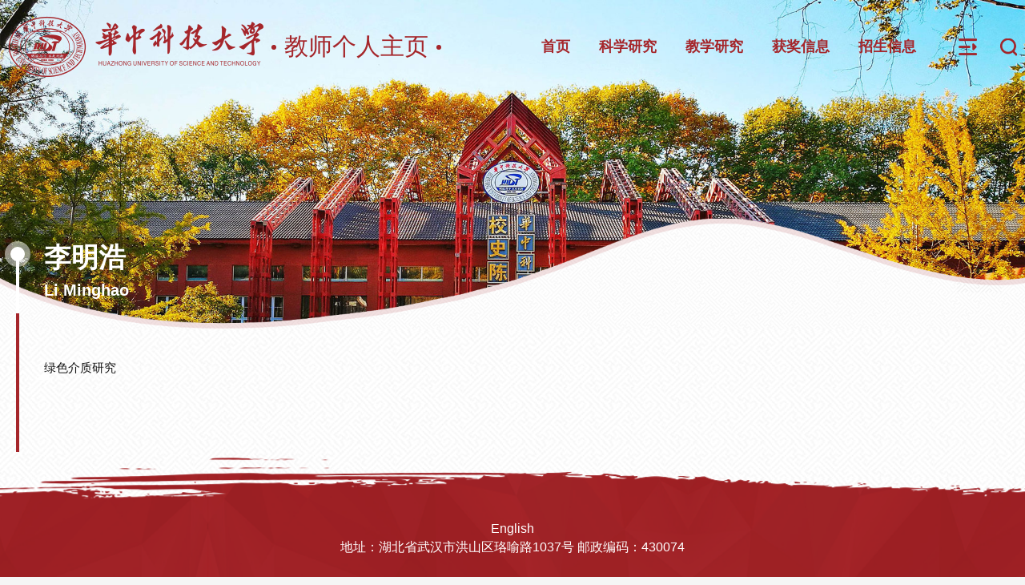

--- FILE ---
content_type: text/html
request_url: http://faculty.hust.edu.cn/liminghao/zh_CN/yjfx/2185405/content/4429.htm
body_size: 2952
content:
<!DOCTYPE html>
<html>

<head><meta name="renderer" content="webkit"><meta http-equiv="X-UA-COMPATIBLE" content="IE=edge,chrome=1"/>
    <meta name="viewport" content="width=device-width,initial-scale=1,maximum-scale=1" />
    <meta http-equiv="Content-Type" content="text/html; charset=UTF-8" />
    <title>华中科技大学主页平台管理系统 李明浩--中文主页--</title><META Name="keywords" Content="李明浩,Li Minghao" />
<META Name="description" Content="李明浩,LI MING HAO,华中科技大学主页平台管理系统李明浩,Li Minghao" />
<META Name="format-detection" Content="telephone=no" />

    <link href="/_ts/wkzn/css/function.css" rel="stylesheet">
    <link href="/_ts/wkzn/css/slick.css" rel="stylesheet">
    <link href="/_ts/wkzn/css/public.css" rel="stylesheet">
    <link href="/_ts/wkzn/css/ny.css" rel="stylesheet">

 <script language="javascript" src="/system/resource/js/jquery/jquery-latest.min.js"></script>
    <script type="text/javascript" src="/_ts/wkzn/js/jquery.SuperSlide.js"></script>

<!--Announced by Visual SiteBuilder 9-->
<link rel="stylesheet" type="text/css" href="/_ts/wkzn/_sitegray/_sitegray_d.css" />
<script language="javascript" src="/_ts/wkzn/_sitegray/_sitegray.js"></script>
<!-- CustomerNO:7765626265723230747f465453525742000000054156 -->
<link rel="stylesheet" type="text/css" href="/wkzn/yjfx/content.vsb.css" />
<script type="text/javascript" src="/system/resource/js/counter.js"></script>
<script type="text/javascript">_jsq_(1001,'/yjfx/content.jsp',-1,1815078720)</script>
</head>

<body > <div style='width:0px;height:0px;overflow: hidden;'><img src=""  /></div>

    <!--手机导航-->
    <div id="navbg"></div>
    <div class="mob">
        <div id="monile_nav" class="navlist">
            <div class="mob_link clearfix">
                <!-- <div class="link_l">
                    <a href="javascript:">English</a>
                </div> -->
                <div class="closebtn"><img src="/_ts/wkzn/images/gbbtn.png"></div>
            </div>
            <div class="mob_list">
                <div class="js_mob">


<script language="javascript" src="/system/resource/tsites/com/search/tsitesearch.js"></script><script language="javascript" src="/system/resource/js/base64.js"></script><form action="/liminghao/zh_CN/search/2185405/search/result.htm" method="post" id="searchform10363141" style="display:inline" onsubmit="return (new TsiteSearch()).checkSearch('searchform10363141','keyWord_temp1');">
    <input type="hidden" name="tsites_search_content" id="tsites_search_content" value='' /><input type="hidden" name="_tsites_search_current_language_" id="_tsites_search_current_language_" value='zh_CN' />
    <div class="search-input">
                                   <input type="text" placeholder="请输入关键词" name="keyWord_temp1" id="keyWord_temp1" value="">
                                   <button onclick="submitvalue1();"><img src="/_ts/wkzn/images/ss.png"></button>
                                                       
                              </div>
    
</form>

</div>
                <ul>


<li><a href="/liminghao/zh_CN/index/2185405/list/index.htm">首页</a>
</li>
<li><a href="/liminghao/zh_CN/zhym/2185406/list/index.htm">科学研究</a>
<i></i>
<ul class="ejnav">
<li><a href="/liminghao/zh_CN/yjgk/2185407/list/index.htm">研究领域</a></li>
<li><a href="/liminghao/zh_CN/lwcg/2185408/list/index.htm">论文成果</a></li>
<li><a href="/liminghao/zh_CN/zlcg/2185409/list/index.htm">专利</a></li>
<li><a href="/liminghao/zh_CN/zzcg/2185410/list/index.htm">著作成果</a></li>
<li><a href="/liminghao/zh_CN/kyxm/2185411/list/index.htm">科研项目</a></li>
</ul>
</li>
<li><a href="/liminghao/zh_CN/zhym/2185412/list/index.htm">教学研究</a>
<i></i>
<ul class="ejnav">
<li><a href="/liminghao/zh_CN/jxzy/2185413/list/index.htm">教学资源</a></li>
<li><a href="/liminghao/zh_CN/skxx/2185414/list/index.htm">授课信息</a></li>
<li><a href="/liminghao/zh_CN/jxcg/2185415/list/index.htm">教学成果</a></li>
</ul>
</li>
<li><a href="/liminghao/zh_CN/hjxx/2185416/list/index.htm">获奖信息</a>
</li>
<li><a href="/liminghao/zh_CN/zsxx/2185417/list/index.htm">招生信息</a>
</li>
<li><a href="/liminghao/zh_CN/xsxx/2185418/list/index.htm">学生信息</a>
</li>
<li><a href="/liminghao/zh_CN/img/2185419/list/index.htm">我的相册</a>
</li>
<li><a href="/liminghao/zh_CN/article/2185420/list/index.htm">教师博客</a>
</li>
</ul>
            </div>
        </div>
    </div>

    <div class="header">
        <div class="head clearfix">
            <div class="logo">




<script> var _tsites_com_view_mode_type_=8;</script>
<a href="http://faculty.hust.edu.cn"><img src="/_resources/group1/M00/00/1E/rBAGRWIYqjSAExhcAAA0d2Z4Q1Q102.png"></a><i></i><span>教师个人主页</span><i></i>


</div>
            <i class="searchbtn"><img src="/_ts/wkzn/images/ssicon.png"></i>
            <div class="nav">


<div id="menu">
                    <ul class="yiji_nav clearfix" id="yiji_menu_ul" style="visibility: hidden;">
                                            <li class="yiji_nav" menutreeid="1078958" 当前栏目 ><a href="/liminghao/zh_CN/index/2185405/list/index.htm" class="yiji_nav">首页</a>
                        </li>
                        <li class="yiji_nav" menutreeid="1078958"  ><a href="/liminghao/zh_CN/zhym/2185406/list/index.htm" class="yiji_nav">科学研究</a>
                            <ul class="erji_nav" id="erji_menu_1078958">
                                <!-- 实施过程中menutreeid是当前栏目的id，所以上面ul的id是 前缀+栏目id -->
                                <li class="erji_nav"><a href="/liminghao/zh_CN/yjgk/2185407/list/index.htm" class="erji_nav">研究领域</a></li>
                                <!-- 实施过程中menutreeid是当前栏目的id，所以上面ul的id是 前缀+栏目id -->
                                <li class="erji_nav"><a href="/liminghao/zh_CN/lwcg/2185408/list/index.htm" class="erji_nav">论文成果</a></li>
                                <!-- 实施过程中menutreeid是当前栏目的id，所以上面ul的id是 前缀+栏目id -->
                                <li class="erji_nav"><a href="/liminghao/zh_CN/zlcg/2185409/list/index.htm" class="erji_nav">专利</a></li>
                                <!-- 实施过程中menutreeid是当前栏目的id，所以上面ul的id是 前缀+栏目id -->
                                <li class="erji_nav"><a href="/liminghao/zh_CN/zzcg/2185410/list/index.htm" class="erji_nav">著作成果</a></li>
                                <!-- 实施过程中menutreeid是当前栏目的id，所以上面ul的id是 前缀+栏目id -->
                                <li class="erji_nav"><a href="/liminghao/zh_CN/kyxm/2185411/list/index.htm" class="erji_nav">科研项目</a></li>
                            </ul>
                        </li>
                        <li class="yiji_nav" menutreeid="1078958"  ><a href="/liminghao/zh_CN/zhym/2185412/list/index.htm" class="yiji_nav">教学研究</a>
                            <ul class="erji_nav" id="erji_menu_1078958">
                                <!-- 实施过程中menutreeid是当前栏目的id，所以上面ul的id是 前缀+栏目id -->
                                <li class="erji_nav"><a href="/liminghao/zh_CN/jxzy/2185413/list/index.htm" class="erji_nav">教学资源</a></li>
                                <!-- 实施过程中menutreeid是当前栏目的id，所以上面ul的id是 前缀+栏目id -->
                                <li class="erji_nav"><a href="/liminghao/zh_CN/skxx/2185414/list/index.htm" class="erji_nav">授课信息</a></li>
                                <!-- 实施过程中menutreeid是当前栏目的id，所以上面ul的id是 前缀+栏目id -->
                                <li class="erji_nav"><a href="/liminghao/zh_CN/jxcg/2185415/list/index.htm" class="erji_nav">教学成果</a></li>
                            </ul>
                        </li>
                        <li class="yiji_nav" menutreeid="1078958"  ><a href="/liminghao/zh_CN/hjxx/2185416/list/index.htm" class="yiji_nav">获奖信息</a>
                        </li>
                        <li class="yiji_nav" menutreeid="1078958"  ><a href="/liminghao/zh_CN/zsxx/2185417/list/index.htm" class="yiji_nav">招生信息</a>
                        </li>
                        <li class="yiji_nav" menutreeid="1078958"  ><a href="/liminghao/zh_CN/xsxx/2185418/list/index.htm" class="yiji_nav">学生信息</a>
                        </li>
                        <li class="yiji_nav" menutreeid="1078958"  ><a href="/liminghao/zh_CN/img/2185419/list/index.htm" class="yiji_nav">我的相册</a>
                        </li>
                        <li class="yiji_nav" menutreeid="1078958"  ><a href="/liminghao/zh_CN/article/2185420/list/index.htm" class="yiji_nav">教师博客</a>
                        </li>
                    </ul>
                </div>
                <!--------更多导航------->
                <div class="select_box fl" id="select_box">
                    <span><img src="/_ts/wkzn/images/menu.png"></span>
                    <ul class="more_ul fl" id="more_menu" style="display: none;">
                        <div>
                            <ul>

                            </ul>
                        </div>
                    </ul>
                </div>
</div>
            <div class="searhbox01" id="search01">


<form action="/liminghao/zh_CN/search/2185405/search/result.htm" method="post" id="searchform1036254" style="display:inline" onsubmit="return (new TsiteSearch()).checkSearch('searchform1036254','keyWord_temp');">
    <input type="hidden" name="tsites_search_content" id="tsites_search_content" value='' /><input type="hidden" name="_tsites_search_current_language_" id="_tsites_search_current_language_" value='zh_CN' />
    <input type="text" class="text" placeholder="请输入关键词" name="keyWord_temp" id="keyWord_temp" value="">
                <button type="button" class="btn" onclick="submitvalue();"><img src="/_ts/wkzn/images/ss_btn.png"></button>

</form>

<!--如果不能点击使用submitvalue()-->
<script>
function submitvalue()
{
    $('#searchform1036254').submit();
}
</script></div>
            <div class="nav-icon"><img src="/_ts/wkzn/images/menu02.png" /></div>
        </div>
    </div>
    <!--header结束-->



    <!--banner-->
    <div class="banner">
        <img src="/_ts/wkzn/images/banner.jpg" />
    </div>

    <div class="conbox">
                   <div class="tch-name"><h2>李明浩</h2>
 <p>Li Minghao</p>
<script> var _tsites_com_view_mode_type_=8;</script>
<script language="javascript" src="/system/resource/tsites/tsitesencrypt.js"></script></div>

        <div class="block">


    <div class="gg-tit">
        <div class="gg-tit-h2">
            <h2 class="on red" style="font-size: 20px;"></h2>
            <div class="clear"></div>
        </div>
        <div class="clear"></div>
        <div class="cont">
             <p>
            绿色介质研究
            </p>
        </div>
    </div><script language="javascript" src="/system/resource/tsites/imagescale.js"></script>
<script language="javascript" src="/system/resource/tsites/tsitesclick.js"></script>
<script type="text/javascript"> 
 var u_u6_pic = new ImageScale("u_u6_",240,160,true,true);
</script>
</div>
    </div>




    　

     <div class="footer">
    <div class="link_l" style="text-align:center">



                <a href="http://faculty.hust.edu.cn/liminghao/en/index.htm" style="color:#fff;font-size:16px;">English</a>
</div>
    


<p>
<span>地址：湖北省武汉市洪山区珞喻路1037号 邮政编码：430074</span>
</p></div>
    
    <script type="text/javascript" src="/_ts/wkzn/js/common.js"></script>
    <script>
        jQuery(".slideBox").slide({ titCell: ".hd li", mainCell: ".bd", effect: "fade", autoPlay: false, trigger: "click" });
    </script>

</body>

</html>


--- FILE ---
content_type: text/css
request_url: http://faculty.hust.edu.cn/_ts/wkzn/css/public.css
body_size: 5041
content:
@charset "utf-8";

/* CSS Document */
* {
    padding: 0;
    margin: 0;
    -webkit-box-sizing: border-box;
    -moz-box-sizing: border-box;
    box-sizing: border-box;
    font-weight: normal;
    outline: none;
}

body {
    background: #f5f5f5 url(../images/body-bj.jpg) repeat;
}

.wrap {
    margin: 0px auto 0px auto;
    width: 94%
}

.bsbg {
    max-width: 1300px;
    background: #fff;
    width: 95%;
    margin: 25px auto;
}

.conbox {
    max-width: 1300px;
    margin: 0 auto;
    position: relative;
    z-index: 3;
    padding-bottom: 120px;
    margin-top: -110px;
}

.conbox-l {
    margin-right: 60px;
    padding-right: 370px;

}

.conbox-r {
    position: absolute;
    right: 0;
    top: 0;
    width: 290px;
}

.conbox::before {
    content: "";
    position: absolute;
    left: 10px;
    bottom: 60px;
    top: 35px;
    width: 4px;
    background: #a5262b;
}

/*top*/
.top {
    width: 100%;
    background: #88000c;
    text-align: right;
    padding: 11px 0;
}

.top a, .top i {
    color: #fff;
    padding: 0 10px;
    display: inline-block;
    vertical-align: middle;
    height: 21px;
    line-height: 17px;
    cursor: pointer;
}

.top a:last-child {
    padding-right: 25px;
    position: relative;
}

.top a:last-child:after {
    content: "";
    display: block;
    position: absolute;
    right: 0;
    top: 3px;
    width: 0;
    height: 0;
    border-left: 8px solid #fff;
    border-top: 5px solid transparent;
    border-bottom: 5px solid transparent;
}

.searchbtn {
    position: absolute;
    display: block;
    text-align: center;
    right: 0;
    top: 50%;
    transform: translateY(-50%);
}

.searchbtn img {
    vertical-align: middle;
    cursor: pointer;
}

.searhbox01 {
    height: 60px;
    overflow: hidden;
    background: rgba(0, 0, 0, 0.4);
    padding: 8px;
    width: 355px;
    border-radius: 5px;
    position: absolute;
    top: 75px;
    right: 0;
    z-index: 3;
    display: none;
}

.searhbox01 .text {
    width: calc(100% - 65px);
    background: #fff;
    padding: 0 10px;
    float: left;
    height: 42px;
    line-height: 42px;
    font-size: 14px;
}

.searhbox01 .btn {
    width: 45px;
    height: 42px;
    float: right;
    cursor: pointer;
}

.searhbox01 .btn svg {
    vertical-align: middle;
}

.header {
    width: 100%;
    margin: 0 auto;
    position: absolute;
    top: 20px;
    left: 0;
    right: 0;
    z-index: 999;
}

.head {
    z-index: 99;
    margin: 0 auto;
    max-width: 1300px;
    position: relative;
    padding-right: 50px;
}

.head .eng {
    display: block;
    float: right;
    width: 48px;
    height: 48px;
    border-radius: 100%;
    background: #fff;
    color: #a5262b;
    text-align: center;
    line-height: 48px;
    margin-left: 17px;
    font-size: 18px;
    margin-top: 17px;
}

.logo {
    float: left;
    transition: .3s;
    /* width:380px; */
}

.logo a {
    display: inline-block;
}

.logo i {
    width: 6px;
    height: 6px;
    margin: 0 10px;
    background: #a5262b;
    display: inline-block;
    vertical-align: middle;
    border-radius: 50%;
}

.logo img {
    display: inline-block;
    vertical-align: middle;
}

.logo span {
    display: inline-block;
    /* line-height: 50px; */
    vertical-align: middle;
    color: #a5262b;
    font-size: 30px;
    text-align: center;
    vertical-align: middle;
}

.headr {
    float: right;
    padding-top: 12px;
}

.headr .ce {
    float: right;
    display: inline-block;
    text-align: center;
    margin-left: 20px;
    line-height: 40px;
    vertical-align: middle;
    background: url(../images/cnicon.png) no-repeat left center;
    padding-left: 35px;
    font-size: 16px;
    color: #333;
}

.headr .ce a {
    color: #fff;
}

.head-links a.kdhome {
    background: url(../images/home.png) left center no-repeat;
}

.search {
    width: 275px;
    float: right;
    border: 1px solid #fff;
    position: relative;
    border-radius: 19px;
    -moz-border-radius: 19px;
    -webkit-border-radius: 19px;
    -o-border-radius: 19px;
    overflow: hidden;
}

.search .ss {
    width: calc(100% - 65px);
    height: 37px;
    padding-left: 10px;
    line-height: 37px;
    background: transparent;
    vertical-align: middle;
    color: #fff;
    font-size: 15px;
}

.search .ssbtn {
    width: 50px;
    height: 37px;
    background: url(../images/ssbtn.png) no-repeat center center;
    vertical-align: middle;
    cursor: pointer;
}

/*导航*/
.nav {
    float: right;
    width: calc(100% - 562px);
}

li.yiji_nav {
    position: relative;
    left: 0px;
    top: 0px;
    display: inline-block;
}

li.yiji_nav .jt {
    display: inline-block;
    width: 20px;
    height: 65px;
    line-height: 65px;
    background: url(../images/xljt.png) no-repeat center center;
    vertical-align: middle;
}

a.yiji_nav {
   display: inline-block;
    padding: 0 16px;
    /* height: 95px; */
    line-height: 77px;
    text-align: center;
    margin-left: 0px;
    color: #a5262b;
    font-size: 18px;
    text-decoration: none;
    font-weight: 600;
}

a.yiji_nav:hover {
    border-bottom: 2px solid #a5262b;
}

.select_box li.yiji_nav, .select_box .more_ul li a, .select_box a.yiji_nav {
    height: auto !important;
    padding: 7px 10px;
    line-height: 30px !important;
    font-size: 15px;
}

.select_box li.yiji_nav {
    padding: 0;
}

.select_box li.yiji_nav a:hover {
    background: #a2262c;
}

li.erji_nav:hover a.erji_nav, a.erji_nav:hover {
    color: #fff;
    background: #a2262c;
}

.more_ul li.yiji_nav:hover:before, .more_ul li.yiji_nav:hover:after {
    display: none;
}

/* 这是控制菜单显示与隐藏的重点 */
a.yiji_nav:hover ul.erji_nav, li.yiji_nav:hover ul.erji_nav {
    visibility: visible;
}

a.erji_nav {
    display: block;
    text-align: center;
    line-height: 26px;
    padding: 10px;
    color: #fff;
    text-decoration: none;
    font-size: 16px;
}

#menu {
    width: calc(100% - 60px);
    float: left;
}

#menu ul {
    width: 100%;
    text-align: right;
}

ul.erji_nav {
    visibility: hidden;
    position: absolute;
    left: 0px;
    top: 100%;
    width: 100% !important;
    background: rgba(164, 13, 13, 0.7);
    z-index: 999;
}

li.erji_nav {
    position: relative;
    /* 这里把第二级菜单项设成相对定位，以使得它包含的三级菜单相对它自己定位 */
    left: 0px;
    top: 0px;
}

.more_ul {
    width: 200px;
    height: auto;
    position: absolute !important;
    position: absolute;
    z-index: 999;
    top: 77px;
    right: 0px;
    background: rgba(162 ,38 ,44 ,.8);
    text-align: center;
}

.more_ul li {
    width: 100%;
}

.more_ul li a.yiji_nav {
    display: block;
    line-height: 40px;
    width: 100%;
    cursor: pointer;
    color: #fff;
}

.more_ul li a.yiji_nav:hover {
    background: #a2262c;
    color: #fff;
}

.select_box {
    position: relative;
    width: 60px;
    text-align: center;
    float: right;
}

.select_box i {
    display: block;
    line-height: 70px;
    width: 80px;
    float: left;
    color: #3156a3;
    font-size: 18px;
}

.select_box span {
    width: 60px;
    float: left;
    line-height: 77px;
    color: #fff;
    cursor: pointer;
    display: block;
    font-size: 0;
    text-align: right;
}

.select_box span img {
    vertical-align: middle;
    display: inline-block;
}


/*手机导航*/
.mob {
    display: none;
}

.nav-icon {
    width: 42px;
    height: 40px;
    border: 1px solid #fff;
    text-align: center;
    line-height: 35px;
    display: none;
    border-radius: 5px;
}

.nav-icon img {
    vertical-align: middle;
}

#navbg {
    position: fixed;
    width: 100%;
    height: 100%;
    background: rgba(0, 0, 0, 0.3);
    left: 0;
    top: 0;
    display: none;
    z-index: 999
}

.navlist {
    position: fixed;
    right: -1024px;
    top: 0;
    background: #a40d0d;
    width: 80%;
    height: 100%;
    z-index: 9999;
    overflow-y: auto;
    box-shadow: -5px 0 13px rgba(0, 0, 0, .43);
}

.mob_link {
    width: 100%;
    height: 50px;
    padding: 10px 15px;
}

.mob_link .link_l {
    float: left;
    line-height: 30px;
}

.mob_link .link_l a {
    display: inline-block;
    vertical-align: middle;
    color: #fff;
}

.mob_link .link_l a.kdhome {
    background: url(../images/home.png) left center no-repeat;
}

.mob_link .closebtn {
    float: right;
    cursor: pointer
}

.mob_list {}

.js_mob {
    padding: 10px 12px;
    background: #8c0d0d;
}

.search-input {
    border: 1px solid #e2adad;
    height: 35px;
}

.search-input:after {
    visibility: hidden;
    display: block;
    content: "";
    clear: both
}

.search-input input {
    width: calc(100% - 62px);
    float: left;
    background: none;
    outline: none;
    border: 0;
    padding-left: 20px;
    line-height: 32px;
    color: #fff;
}

.search-input button {
    width: 40px;
    height: 33px;
    float: right;
    background: none;
    outline: none;
    border: 0
}

.search-input button img {
    width: 18px;
}

.mob_list li {
    line-height: 50px;
    font-size: 16px;
    text-indent: 20px;
    position: relative;
    cursor: pointer;
    border-bottom: 1px solid #b74646;
}

.search-input input::-webkit-input-placeholder {
    /* WebKit browsers */
    color: #fff;
}

.search-input input:-moz-placeholder {
    /* Mozilla Firefox 4 to 18 */
    color: #fff;
}

.search-input input::-moz-placeholder {
    /* Mozilla Firefox 19+ */
    color: #fff;
}

.search-input input:-ms-input-placeholder {
    /* Internet Explorer 10+ */
    color: #fff;
}

.mob_list li a {
    color: #fff;
    width: 85%;
    display: block
}

.mob_list li i {
    display: block;
    width: 17px;
    height: 17px;
    z-index: 122;
    position: absolute;
    right: 10px;
    top: 17px;
    background: url(../images/jtx.png) center center no-repeat;
    background-size: 17px
}

.mob_list li i.icon {
    background: url(../images/jts.png) center center no-repeat;
    background-size: 17px
}

.mob_list li .ejnav {
    display: none
}

.mob_list li .ejnav li {
    width: 100%;
    border: 0;
    line-height: 45px;
    font-size: 14px;
    background: #8c0d0d;
    border-bottom: 1px solid #a04747;
}

.mob_list li .ejnav li:last-child {
    border-bottom: 0;
}

.mob_list li .ejnav li a {
    width: 100%;
}

.open {
    right: 0
}

.banner {
    background-size: cover;
    position: relative;
    overflow: hidden;
}

.banner:after {
    content: "";
    display: block;
    position: absolute;
    bottom: 0;
    left: 0;
    right: 0;
    width: 100%;
    height: 100%;
    background: url(../images/banner-zd.png) no-repeat center bottom;
    z-index: 1;
    background-size: 100%;
}

.banner img {
    width: 100%;
}

.banner .slick-dots {
    position: absolute;
    bottom: 25px;
    left: 0;
    right: 0;
    text-align: center;
}

.banner .slick-dots li {
    width: 20px;
    height: 5px;
    background: #fff;
    display: inline-block;
    margin: 0 5px;
}

.banner .slick-dots li.slick-active {
    background: #a40d0d;
    width: 30px;
}

.banner .slick-slide img {
    width: 100%;
}

body .clear {
    clear: both;
    height: 0 !important;
    width: 0 !important;
    border: none !important;
    margin: 0 !important;
    padding: 0 !important;
    float: none !important;
}

.px1300 {
    max-width: 1300px;
    margin: 0 auto;
}

.wap {
    display: none !important;
}

.conbox {
    padding-left: 45px;
}

.tch-name {
    position: relative;
    color: #fff;
    margin-bottom: 20px;
}

.tch-name::before {
    content: "";
    position: absolute;
    left: -35px;
    width: 4px;
    background: #fff;
    height: 80px;
    top: 10px;
}

.tch-name h2 {
    font-size: 34px;
    font-weight: 600;
    color: #fff;
    position: relative;
    line-height: 40px;
}

.tch-name h2::before {
    content: "";
    position: absolute;
    left: -49px;
    top: 0;
    width: 32px;
    height: 32px;
    border-radius: 50%;
    background: rgba(255, 255, 255, .5);
}

.tch-name h2::after {
    content: "";
    position: absolute;
    left: -42px;
    top: 7px;
    width: 18px;
    height: 18px;
    border-radius: 50%;
    background: #fff;
}

.tch-name p {
    font-size: 20px;
    font-weight: 600;
    margin-top: 10px;
}

.block{
    position: relative;
}

.gg-tit {
    padding-top: 50px;
    line-height: 30px;
    padding-bottom: 30px;
}

.gg-tit .gg-tit-h2 {
    float: left;
    position: relative;
}

.gg-tit h2 {
    float: left;
    font-size: 26px;
    color: #111111;
    color: rgba(17, 17, 17, .49);
    font-weight: 600;
    position: relative;
    margin-left: 60px;
    cursor: pointer;
}



.gg-tit h2:first-child {
    margin-left: 0;
}

.gg-tit-h2::before {
    content: "";
    position: absolute;
    left: -45px;
    top: 0;
    bottom: 0;
    background: url(../images/zfx45.png) no-repeat;
    background-position: left center;
    width: 24px;
}

.gg-tit-h2 h2.on {
    color: #111;
}
.gg-tit-h2 h2.red{
    color: #a5262b;
}
.gg-tit-h2 h2.on::after {
    content: "";
    position: absolute;
    left: 50%;
    transform: translateX(-50%);
    top: 100%;
    border-bottom: 10px solid #fff;
    border-left: 10px solid transparent;
    border-right: 10px solid transparent;
    margin-top: 20px;
}

.gg-tit-h2 h2.on-nojt::after {
    content: none;
}

.gg-tit-more {
    float: right;
}

.gg-tit a {
    float: left;
    line-height: 28px;
    border: 1px solid #a5262b;
    font-size: 14px;
    color: #a5262b;
    width: 115px;
    border-radius: 15px;
    text-align: center;
    display: none;
}

.gg-tit a:first-child {
    display: block;
}

.gg-tit a:hover {
    color: #fff;
    background: #a5262b;
}

.gg-box {
    box-shadow: 0 0 15px rgba(0, 0, 0, .2);
    padding: 25px 30px;
    background: #fff url(../images/gg-box-hw.png) no-repeat;
    background-position: right bottom;
}

.t_more{
    position: absolute;
    top: 0;
    right: 0;
    
}
/* .t_more a {
    display: block;
    line-height: 28px;
    border: 1px solid #a5262b;
    font-size: 14px;
    color: #a5262b;
    width: 115px;
    border-radius: 15px;
    text-align: center;
}
.t_more a:hover{
    color: #fff;
    background: #a5262b;

} */

.switch-box>div {
    display: none;
}

.switch-box>div:first-child {
    display: block;
}


.pic {
    padding-top: 75%;
    position: relative;
    overflow: hidden;
    background: #a5262b;
    border: 4px solid #a5262b;
}

.pic img {
    position: absolute;
    left: 50%;
    top: 50%;
    max-width: 100%;
    max-height: 100%;
    transform: translateX(-50%) translateY(-50%);
    transition: all 1s;
}

.renqi {
    overflow: hidden;
    position: relative;
    font-size: 0;
}

.renqi>div {
    float: left;
    background: #a5262b;
    padding: 0 10px 0 15px;
    line-height: 35px;
    height: 35px;
    font-size: 0;
    position: relative;
}

.renqi>div img {
    vertical-align: middle;
}

.renqi>div span {
    display: inline-block;
    color: #fff;
    font-size: 16px;
    vertical-align: middle;
    margin-left: 5px;
}

.renqi::after {
    content: "";
    display: inline-block;
    border-left: 25px solid #a5262b;
    border-top: 35px solid transparent;
}

.conbox-r .pic {
    padding-top: 130%;
}

.tch-zw {
    text-align: center;
}

.tch-zw h3 {
    font-size: 28px;
    font-weight: 600;
    color: #111;
    line-height: 30px;
    margin-top: 20px;
    margin-bottom: 15px;
}

.tch-zw div {
    font-size: 0;
}

.tch-zw div a {
    display: inline-block;
    font-size: 16px;
    line-height: 24px;
    padding: 0 10px;
    color: #111;
}

.tch-zw ul {
    font-size: 0;
}

.tch-zw ul li {
    display: inline-block;
    margin: 10px 15px;
}

.tch-zw ul li a {
    display: block;
    line-height: 43px;
    padding-left: 15px;
    background: url(../images/list-right1.png) no-repeat;
    background-position: left 17px;
    font-size: 16px;
    color: #a5262b;
}

.text-list1 li {
    border-top: 1px solid #f4f4f4;
}

.text-list1 li:first-child {
    border: none;
}

.text-list1 li a {
    display: block;
    overflow: hidden;
    line-height: 42px;
    padding: 10px 0;
    padding-left: 30px;
    position: relative;
}

.text-list1 li a::before {
    content: "";
    position: absolute;
    left: 7px;
    width: 5px;
    height: 5px;
    border: 1px solid #a5262b;
    border-radius: 50%;
    top: 27px;
}

.text-list1 li a span {
    float: left;
    color: #a5262b;
    font-weight: 600;
    font-size: 20px;
    margin-right: 25px;
    min-width: 170px;
}

.text-list1 li a p {
    font-size: 18px;
    color: #111;
}

.text-list2 li a::before {
    background: none;
    border: none;
    width: 0;
    height: 0;
    border-left: 7px solid #a5262b;
    border-top: 6px solid transparent;
    border-bottom: 6px solid transparent;
    border-radius: 0;
    top: 24px;
}

.text-list1 li a:hover p {
    color: #a5262b;
}

.text-list3 li {
    margin-top: 55px;
    background-size: 100% 100%;
    padding-top: 12px;
}

.text-list3 li:first-child {
    margin-top: 0;
}

.text-list3 li a {
    display: block;
    padding: 25px 40px 15px 60px;
    line-height: 40px;
    margin-left: 10px;
    position: relative;
    margin-left: 15px;
    margin-right: 15px;
    color: #111;
    font-size: 18px;
}

.text-list3 li a::before {
    content: "";
    position: absolute;
    left: 10px;
    right: 0;
    top: 12px;
    bottom: 0;
    background: #fff;
    border: 2px solid #a5262b;
    transform: skewX(-20deg);
    z-index: 9;
}

.text-list3 li a::after {
    content: "";
    position: absolute;
    left: 0;
    right: 10px;
    top: 0;
    bottom: 12px;
    background: #a5262b;
    transform: skewX(-20deg);
    z-index: 8;
}

.text-list3 li a p {
    position: relative;
    z-index: 10;
}

.text-list3 li a div {
    font-size: 16px;
    line-height: 31px;
    color: #666666;
    margin-top: 10px;
    position: relative;
    z-index: 10;
    max-height: 124px;
    overflow: hidden;
}

.text-list3 li a:hover {
    color: #a5262b;
}

.text-list3 li a:hover h3 {
    color: #a5262b;
}

.text-list3 li a h3 {
    color: #111;
    font-weight: 600;
    font-size: 20px;
    position: relative;
    z-index: 10;
}

.text-list4 li a::before {
    transform: skewX(-10deg);
    background: #fff url(../images/gg-box-hw.png) no-repeat;
    background-position: right bottom;
}

.text-list4 li a::after {
    transform: skewX(-10deg);
}

.text-list4 li a {
    background: #fff url(../images/gg-box-hw.png) no-repeat;
    background-position: right bottom;
}

.text-list4.no-skew li a::before {
    transform: skewX(-0);
}
.text-list4.no-skew li a::after{
    transform: skewX(0);
}
.text-list4.no-skew li a div{
    max-height: none;
}
.text-list5 li a {
    display: block;
    overflow: hidden;
    font-size: 18px;
    color: #111;
    line-height:46px; 
word-break: break-word;
}
.text-list5 li a span{
    float: left;
}
.text-list5 li a p{
    /* overflow: hidden; */
}
.text-list5 li a:hover{
    color: #a5262b;
}
.pic-list1 {
    overflow: hidden;
    text-align: center;
    font-size: 0;
    margin-top: 40px;
}

.no-mtop {
    margin-top: 0;
}

.pic-list1 li {
    display: inline-block;
    width: 12%;
    margin-left: 2.666%;
    margin-bottom: 20px;
}

.pic-list1 li:nth-child(7n+1) {
    margin-left: 0;
}

.pic-list1 li a {
    display: block;
}

.pic-list1 li a .pic {
    padding-top: 126%;
}

.pic-list1 li a h3 {
    font-size: 18px;
    line-height: 43px;
    color: #111;
    font-weight: 600;
    text-align: center;
    margin-top: 5px;
}

.pic-list1 li a:hover h3 {
    color: #a5262b;
}


.footer {
    background: url(../images/foot-bj.png) no-repeat;
    background-position: center bottom;
    background-size: cover;
    padding-top: 80px;
    padding-bottom: 30px;
    min-height: 190px;
    margin-top: -70px;
    position: relative;
    z-index: 9;
}

.footer p {
    text-align: center;
    color: #fff;
    font-size: 16px;
    line-height: 28px;
    font-size: 0;
}

.footer p span {
    font-size: 16px;
    margin: 0 10px;
}

@media only screen and (max-width:1320px) {
    .header {
        padding-left: 10px;
        padding-right: 10px;
    }

    .conbox {
        padding-left: 55px;
        padding-right: 20px;
    }

    .conbox-l {
        padding-right: 300px;
    }

    .conbox::before {
        left: 20px;
    }

    .conbox-r {
        right: 10px;
    }

}

@media only screen and (max-width:1024px) {
    .pc {
        display: none !important;
    }

    .wap {
        display: block !important;
    }

    .header {
        background: #fff;
        position: static;
        padding: 10px;
    }

    .logo {
        width: auto;
    }

    .logo span {
        font-size: 30px;
    }

    .searchbtn {
        display: none;
    }

    .searhbox01, .head .eng {
        display: none;
    }

    .head {
        display: flex;
        justify-content: flex-end;
        align-items: center;
        padding-right: 0;
    }

    .top i.searchbtn {
        display: none !important;
    }

    .nav, .headr .ce {
        display: none
    }

    .mob {
        display: block
    }

    .nav-icon {
        margin-left: auto;
        display: block;
        width: auto;
    }

    #menu {
        width: 0;
    }

    .more_ul {
        width: 220px;
        right: 0;
        left: auto;
    }

    ul.erji_nav {
        position: relative;
        left: auto;
        top: auto;
        display: none
    }

    .select_box .more_ul li a {
        background: #991019
    }

    a.yiji_nav {
        text-align: left;
        width: 85%;
        float: left;
        text-indent: 10px;
    }

    li.yiji_nav .jt {
        display: block;
        width: .2rem;
        height: .2rem;
        z-index: 122;
        position: absolute;
        right: 10px;
        top: 11px;
        background: url(../images/jtx.png) center center no-repeat;
        background-size: .15rem
    }

    .conbox-l {
        padding-right: 0;
    }

    .tch-name::before {
        left: -25px;
    }

    .tch-name h2::after {
        left: -32px;
    }

    .tch-name h2::before {
        left: -40px;
    }

    .tch-name h2 {
        font-size: 24px;
        line-height: 30px;
    }

    .tch-name p {
        font-size: 16px;
    }

    .conbox-l .tch-name {
        display: none;
    }

    .conbox-r {
        position: relative;
        margin: 0 auto;
        right: 0;
    }

    .conbox {
        padding-right: 20px;
        padding-left: 40px;
    }

    .conbox-l {
        margin-right: 0;
    }

    .gg-tit {
        padding-top: 35px;
        padding-bottom: 35px;
    }

    .gg-tit h2 {
        font-size: 22px;
        margin-left: 30px;
    }

    .gg-tit-h2::before {
        left: -35px;
    }

    .gg-tit a {
        width: auto;
        padding: 0 10px;
        line-height: 22px;
        font-size: 12px;
        margin-top: 3px;
    }

  /*  .gg-tit-h2 h2.on::after {
        margin-top: 10px;
    }
*/
    .conbox::before {
        top: 15px;
        left: 15px;
    }

    .conbox-lr::after {
        content: "";
        position: absolute;
        left: 5px;
        top: 0;
        background: url(../images/zfx45.png) no-repeat;
        background-position: left center;
        width: 24px;
        height: 24px;
    }

    .tch-zw h3 {
        font-size: 20px;

    }

    .tch-zw div a {
        font-size: 14px;
    }

    .tch-zw ul li a {
        font-size: 14px;
    }

    .tch-zw ul li {
        margin: 0 10px;
    }

    .gg-box {
        padding: 15px;
    }

    .renqi>div span {
        font-size: 14px;
    }

    .text-list1 li a {
        padding-left: 25px;
    }

    .text-list1 li a p {
        font-size: 16px;
    }

    .text-list1 li a span {
        font-size: 18px;
        min-width: 150px;
        margin-right: 10px;
    }

    .text-list3 li a {
        padding: 25px 30px 15px 40px;
    }

    .text-list3 li {
        margin-top: 25px;
    }

    .text-list3 li a h3 {
        font-size: 18px;
    }
    .text-list5 li a{
        font-size: 16px;

    }

    .pic-list1 li {
        width: 18%;
        margin-left: 2.5%;
    }

    .pic-list1 li:nth-child(7n+1) {
        margin-left: 2.5%;
    }

    .pic-list1 li:nth-child(5n+1) {
        margin-left: 0;
    }

}

@media only screen and (max-width:959px) {}

@media only screen and (max-width:768px) {
    .logo {
        font-size: 0;
    }

    .logo span {
        font-size: 16px;
    }

    .logo a {
        width: 50%;
        margin-right: auto;
    }

    .logo i {
        margin: 0 5px;
    }

    .logo img {
        width: 100%;
    }

    .logo span {
        margin-right: auto;
        line-height: normal;
    }

    .gg-tit h2 {
        font-size: 18px;
        margin-left: 10px;
    }

    .conbox {
        margin-top: -100px;
        padding-bottom: 80px;
    }

    .conbox-r {
        width: auto;
        max-width: 290px;
    }

    .gg-box {
        padding: 15px 10px;
    }

    .text-list1 li a {
        padding-left: 20px;
    }

    .text-list1 li a span, .text-list3 li a h3 {
        font-size: 16px;
    }

    .pic-list1 li a h3 {
        font-size: 16px;
        line-height: 36px;
    }

    .text-list1 li a p, .text-list3 li a div {
        font-size: 14px;
    }

    .text-list1 li a {
        line-height: 32px;
    }

    .text-list1 li a::before {
        top: 23px;
    }

    .text-list1 li a span {
        display: block;
        float: none;
        margin-right: 0;
    }

    .text-list2 li a::before {
        top: 21px;
        border-left-width: 5px;
        border-top-width: 4px;
        border-bottom-width: 4px;
    }

    .text-list3 li a::before, .text-list3 li a::after {
        transform: skewX(0);
    }

    .text-list3 li a::before {
        top: 10px;
    }

    .text-list3 li a {
        margin-left: 0;
        margin-right: 0;
        padding: 15px 10px 10px 25px;
    }


    .pic-list1 li {
        float: none;
        display: inline-block;
        width: 30%;
        margin-left: 5%;
        margin-bottom: 20px;
    }

    .pic-list1 li:nth-child(5n+1), .pic-list1 li:nth-child(7n+1) {
        margin-left: 5%;
    }

    .pic-list1 li:nth-child(3n+1) {
        margin-left: 0;
    }

    .renqi::after {
        border-top-width: 30px;
    }

    .renqi>div {
        height: 30px;
        line-height: 30px;
    }



}

@media only screen and (max-width:480px) {
    .conbox {
        margin-top: -70px;
    }

    .gg-tit h2 {
        font-size: 14px;
    }

    .pic-list1 li {
        width: 48%;
        margin-left: 4%;
    }

    .pic-list1 li:nth-child(3n+1), .pic-list1 li:nth-child(5n+1), .pic-list1 li:nth-child(7n+1), .pic-list1 li:nth-child(3n+1) {
        margin-left: 4%;
    }

    .pic-list1 li:nth-child(2n+1) {
        margin-left: 0;
    }


}

--- FILE ---
content_type: text/css
request_url: http://faculty.hust.edu.cn/_ts/wkzn/css/ny.css
body_size: 1122
content:
@charset "utf-8";


.pic-list2 {
    overflow: hidden;
}

.pic-list2 li {
    float: left;
    width: 23.5%;
    margin-left: 2%;
    margin-top: 25px;
}

.pic-list2 li:nth-child(4n+1) {
    margin-left: 0;
}

.pic-list2 li a {
    display: block;
}

.pic-list2 li a>div {
    padding: 7px;
    border: 1px solid #dddddd;
}

.pic-list2 li a>div .pic {
    padding-top: 60%;
    background: none;
    border: none;
}

.pic-list2 li a h3 {
    text-align: center;
    color: #111111;
    font-size: 18px;
    line-height: 30px;
    margin-top: 10px;
    overflow: hidden;
    white-space: nowrap;
    text-overflow: ellipsis;
}



.cont-info {
    overflow: hidden;
    border-bottom: 1px dotted #ddd;
    font-size: 14px;
    line-height: 34px;
    color: #888888;
    padding-bottom: 10px;
    margin-bottom: 20px;
}

.cont-info i {
    float: left;
    font-style: normal;
}

.cont-info span {
    float: right;
}

.cont-body p {
    font-size: 18px;
    line-height: 36px;
    color: #111;
    margin-top: 10px;
    /*text-indent: 2em;*/
}

.column_tit {
    line-height: 30px;
    padding: 10px 0;
    position: relative;
    margin-top: 30px;
}

.column_tit:after {
    visibility: hidden;
    display: block;
    content: "";
    clear: both
}

.column_tit .tmt {
    font-size: 16px;
    display: inline-block;
    position: relative;
    color: #fff;
    text-align: center;
    line-height: 40px;
    background: url(../images/membg.png) no-repeat left center;
    height: 46px;
    width: 106px;
}

.enclosure {
    background: #f1f3f4;
    padding: 20px 30px 25px 30px;
}
  

.enclosure .wzlist {}

.enclosure .wzlist li {
    background: url(../images/bg-item02.png) no-repeat left 12px;
    line-height: 32px;
    padding: 5px 0 5px 30px;
}
.enclosure .wzlist li:hover a {
    color: #a5262b;
}
.enclosure .imglist {
    margin-top: 10px;
}

.enclosure .imglist li {
    width: calc(25% - 3%);
    padding: 5px;
    height: 200px;
    vertical-align: top;
    margin: 10px 1.5% 10px 1.5%;
    border: 1px solid #0166c0;
    float: left;
}

.enclosure .imglist li span {
    display: table-cell;
    text-align: center;
    vertical-align: middle
}

.enclosure .imglist li span img {
    max-width: 100%;
    max-height: 100%;
    vertical-align: middle;
}

.flip {
    margin-top: 10px;
    border-top: 1px solid #ddd;
    padding-top: 20px;
    margin-top: 20px;

}

.flip li {
    line-height: 35px;
    margin-bottom: 15px;
}

.flip li span {
    float: left;
    color: #fff;
    background: #a5262b;
    font-weight: bold;
    width: 88px;
    text-align: center;
}

.flip li a {
    display: block;
    overflow: hidden;
    zoom: 1;
    padding-left: 15px;
}

.flip li:after {
    visibility: hidden;
    display: block;
    content: "";
    clear: both;
}

.flip li a:hover{
    color: #a5262b;
}

.cont-list li div{
    display: table;
    line-height: 38px;
    width: 100%;
    border-spacing: 5px;
}
.cont-list li div span{
    display: table-cell;
    width: 108px;
    background: #d3ae7c;
    color: #fff;
    text-align: right;
    font-size: 16px;
    vertical-align: middle;
    padding: 0 10px;

}
.cont-list li div p{
    display: table-cell;
    background: #f1f3f4;
    padding: 0 20px;
    border-left: 2px solid #fff;
    vertical-align: middle;
    margin: 10px 0;
}




@media only screen and (max-width:1024px) {
    .pic-list2 li a h3 {
        font-size: 16px;
        margin-top: 5px;
    }

}

@media only screen and (max-width:768px) {
    .pic-list2 li a>div {
        padding: 5px;
    }

    .pic-list2 li {
        width: 49%;
        margin-left: 0;
        margin-top: 15px;
    }
    .cont-info i{
        display: block;
        float: none;
    }
    .cont-info span{
        display: block;
        float: none;
    }

    .pic-list2 li:nth-child(2n+1) {
        margin-right: 2%;
    }
    .enclosure{
        padding: 20px 10px;
    }
    .flip li span{
        font-size: 14px;
        width:70px ;
    }
    .cont-list li div{
        display: block;
    }
    .cont-list li div span{
        display: block;width: auto;
        text-align: left;
        padding:5px 10px;
    }
    .cont-list li div p{
        display: block;
        padding:5px 10px;
    }
}

--- FILE ---
content_type: application/javascript
request_url: http://faculty.hust.edu.cn/_ts/wkzn/js/common.js
body_size: 1193
content:
// JavaScript Document


$(function () {

	// 初始化下拉框
	$('ul.more_ul').hide().hover
		(
			function () { },
			function () { $(this).slideUp('fast'); }
		);
	$('div.select_box span').click(function () {
		$('ul.more_ul').slideToggle('fast');
	});
	$('ul.more_ul li').click(function () {
		$('div.select_box span').html($(this).html());
		$('ul.more_ul').slideToggle('fast');
	});

	function show_f(obj_target, selectDiv) {
		$('.' + selectDiv).slideToggle();
	}



	var totalwidth = jQuery("#menu").width();   // ul 父级 宽度
	var allliwidth = 0;
	var othernavary = new Array();     // 创建数组
	var znmb1_other_navul = jQuery("#more_menu")[0];   //存放超出部分的盒子 
	var zwmbdh_nav = jQuery("#yiji_menu_ul");    //  导航ul

	var navliobjlist = jQuery("#yiji_menu_ul > li");  //导航ul 下面的li

	for (var i = 0; i < navliobjlist.length; i++) {
		var liobj = navliobjlist.get(i);
		if (liobj) {
			var jliobj = jQuery(liobj);
			var liwidth = jliobj.width();
			allliwidth += liwidth;
			if (allliwidth >= totalwidth) {
				var templiobj = jliobj[0];
				othernavary.push(templiobj);
				zwmbdh_nav[0].removeChild(jliobj[0]);
			}
		}
	}

	if (allliwidth > totalwidth) {
		jQuery("#select_box").attr("style", '');

		for (var i = 0; i < othernavary.length; i++) {
			jQuery(othernavary[i]).find("ul").css("top", "0px");
			jQuery(othernavary[i]).find("ul").css("left", "-200px");

			znmb1_other_navul.appendChild(othernavary[i]);
		}
	} else {
		jQuery("#select_box").attr("style", 'display:none');
	}
	jQuery("#yiji_menu_ul").css("visibility", "visible");






	//手机导航效果
	$(".nav-icon").click(function () {
		$("#navbg").fadeIn();
		$('.navlist').animate({ right: '0px' });
		// $(this).siblings('.navlist').show();
	})
	//按钮点击事件
	$(".navlist li i").click(function () {
		$(this).next('.ejnav').slideToggle();
		$(this).parent().siblings().children('.ejnav').slideUp();
		if ($(this).next('.ejnav').length > 0) {
			$(this).toggleClass("icon");
		}
		$(this).parent().siblings().children('i').removeClass("icon");
	})
	//关闭展开导航	
	$(".closebtn").click(function () {
		$("#navbg").hide();
		$("#monile_nav").animate({ right: '-1024px' });
		// $('.navlist').hide();
	})

	$("body,html").click(function () {
		$("#search01").hide();
		//$(".searchbtn").stop(true,true).fadeIn("slow");
	});
	$(".searchbtn").click(function () {
		//  $(this).hide();
		$("#search01").stop(true, true).toggle();
		return false;

	});
	$(".text").click(function () {
		return false;
	});
	$("#search01").click(function () {
		event.stopPropagation();
	});


	$(".gg-tit-h2 h2").click(function(){
		var i = $(this).index();
		$(this).addClass("on").siblings().removeClass("on");
		$(this).parents(".gg-tit-h2").siblings(".gg-tit-more").find("a").eq(i).stop().fadeIn().siblings().hide();
		$(this).parents(".gg-tit").siblings(".switch-box").children().eq(i).stop().fadeIn().siblings().hide();
	})

});



